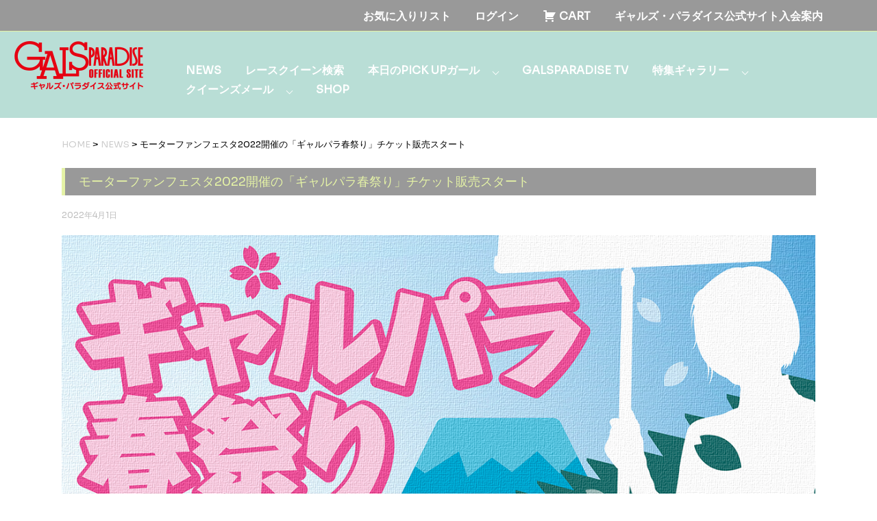

--- FILE ---
content_type: text/html; charset=UTF-8
request_url: https://www.galsparadise.com/news/rqnews_220401
body_size: 19684
content:
<!DOCTYPE html>
<!--[if lt IE 7]>
<html class="ie6" lang="ja"> <![endif]-->
<!--[if IE 7]>
<html class="i7" lang="ja"> <![endif]-->
<!--[if IE 8]>
<html class="ie" lang="ja"> <![endif]-->
<!--[if gt IE 8]><!-->
<html lang="ja">
	<!--<![endif]-->
	<head prefix="og: http://ogp.me/ns# fb: http://ogp.me/ns/fb# article: http://ogp.me/ns/article#">
		<meta charset="UTF-8" >
		<meta name="viewport" content="width=device-width,initial-scale=1.0,user-scalable=yes">
		<meta name="format-detection" content="telephone=no" >
 <!--META-->          
  <meta charset="utf-8">
  <title>【公式】レースクイーンポータルサイト|GALSPARADISE</title>        
  <meta name="description" content="魅力的なコンテンツ満載のレースクイーンポータルサイト「GALSPARADISE」にようこそ。当サイトでは、あなたの押しのレースクイーンをお探しできるともに、最新情報をお届けしています。会員だけの特別なサービスもご用意しています。" />      
  <meta name="keywords" content="レースクイーン,ポータルサイト,GALSPARADISE"/>
        
 <!--OGP-->    
  <meta property="og:url" content="" />
  <meta property="og:type" content="" />
  <meta property="og:title" content="GALSPARADISE" />
  <meta property="og:description" content="魅力的なコンテンツ満載のレースクイーンポータルサイト「GALSPARADISE」にようこそ。当サイトでは、あなたの押しのレースクイーンをお探しできるともに、最新情報をお届けしています。会員だけの特別なサービスもご用意しています。" />
  <meta property="og:site_name" content="GALSPARADISE" />
  <meta property="og:image" content="https://www.galsparadise.com/wp-content/themes/GALSPARADISE/images/ogp.jpg" />         
        
 <!--sp用  icon-->    
<link rel="apple-touch-icon" href="https://www.galsparadise.com/wp-content/themes/GALSPARADISE/images/apple-touch-icon.png" sizes="180x180">    
<link rel="icon" type="image/png" href="https://www.galsparadise.com/wp-content/themes/GALSPARADISE/images/android-touch-icon.png" sizes="192x192">          
        
        
		
		
		<link rel="alternate" type="application/rss+xml" title="GALSPARADISE RSS Feed" href="https://www.galsparadise.com/feed" />
		<link rel="pingback" href="https://www.galsparadise.com/xmlrpc.php" >
		<!--[if lt IE 9]>
		<script src="https://www.galsparadise.com/wp-content/themes/GALSPARADISE/js/html5shiv.js"></script>
		<![endif]-->
				<title>GALSPARADISE</title>
<meta name='robots' content='max-image-preview:large' />
	<style>img:is([sizes="auto" i], [sizes^="auto," i]) { contain-intrinsic-size: 3000px 1500px }</style>
	<link rel='dns-prefetch' href='//ajax.googleapis.com' />
<link rel='dns-prefetch' href='//cdn.jsdelivr.net' />
		<!-- This site uses the Google Analytics by MonsterInsights plugin v9.6.1 - Using Analytics tracking - https://www.monsterinsights.com/ -->
							<script src="//www.googletagmanager.com/gtag/js?id=G-QDPH5QWTWJ"  data-cfasync="false" data-wpfc-render="false" type="text/javascript" async></script>
			<script data-cfasync="false" data-wpfc-render="false" type="text/javascript">
				var mi_version = '9.6.1';
				var mi_track_user = true;
				var mi_no_track_reason = '';
								var MonsterInsightsDefaultLocations = {"page_location":"https:\/\/www.galsparadise.com\/news\/rqnews_220401\/"};
								if ( typeof MonsterInsightsPrivacyGuardFilter === 'function' ) {
					var MonsterInsightsLocations = (typeof MonsterInsightsExcludeQuery === 'object') ? MonsterInsightsPrivacyGuardFilter( MonsterInsightsExcludeQuery ) : MonsterInsightsPrivacyGuardFilter( MonsterInsightsDefaultLocations );
				} else {
					var MonsterInsightsLocations = (typeof MonsterInsightsExcludeQuery === 'object') ? MonsterInsightsExcludeQuery : MonsterInsightsDefaultLocations;
				}

								var disableStrs = [
										'ga-disable-G-QDPH5QWTWJ',
									];

				/* Function to detect opted out users */
				function __gtagTrackerIsOptedOut() {
					for (var index = 0; index < disableStrs.length; index++) {
						if (document.cookie.indexOf(disableStrs[index] + '=true') > -1) {
							return true;
						}
					}

					return false;
				}

				/* Disable tracking if the opt-out cookie exists. */
				if (__gtagTrackerIsOptedOut()) {
					for (var index = 0; index < disableStrs.length; index++) {
						window[disableStrs[index]] = true;
					}
				}

				/* Opt-out function */
				function __gtagTrackerOptout() {
					for (var index = 0; index < disableStrs.length; index++) {
						document.cookie = disableStrs[index] + '=true; expires=Thu, 31 Dec 2099 23:59:59 UTC; path=/';
						window[disableStrs[index]] = true;
					}
				}

				if ('undefined' === typeof gaOptout) {
					function gaOptout() {
						__gtagTrackerOptout();
					}
				}
								window.dataLayer = window.dataLayer || [];

				window.MonsterInsightsDualTracker = {
					helpers: {},
					trackers: {},
				};
				if (mi_track_user) {
					function __gtagDataLayer() {
						dataLayer.push(arguments);
					}

					function __gtagTracker(type, name, parameters) {
						if (!parameters) {
							parameters = {};
						}

						if (parameters.send_to) {
							__gtagDataLayer.apply(null, arguments);
							return;
						}

						if (type === 'event') {
														parameters.send_to = monsterinsights_frontend.v4_id;
							var hookName = name;
							if (typeof parameters['event_category'] !== 'undefined') {
								hookName = parameters['event_category'] + ':' + name;
							}

							if (typeof MonsterInsightsDualTracker.trackers[hookName] !== 'undefined') {
								MonsterInsightsDualTracker.trackers[hookName](parameters);
							} else {
								__gtagDataLayer('event', name, parameters);
							}
							
						} else {
							__gtagDataLayer.apply(null, arguments);
						}
					}

					__gtagTracker('js', new Date());
					__gtagTracker('set', {
						'developer_id.dZGIzZG': true,
											});
					if ( MonsterInsightsLocations.page_location ) {
						__gtagTracker('set', MonsterInsightsLocations);
					}
										__gtagTracker('config', 'G-QDPH5QWTWJ', {"forceSSL":"true","link_attribution":"true"} );
															window.gtag = __gtagTracker;										(function () {
						/* https://developers.google.com/analytics/devguides/collection/analyticsjs/ */
						/* ga and __gaTracker compatibility shim. */
						var noopfn = function () {
							return null;
						};
						var newtracker = function () {
							return new Tracker();
						};
						var Tracker = function () {
							return null;
						};
						var p = Tracker.prototype;
						p.get = noopfn;
						p.set = noopfn;
						p.send = function () {
							var args = Array.prototype.slice.call(arguments);
							args.unshift('send');
							__gaTracker.apply(null, args);
						};
						var __gaTracker = function () {
							var len = arguments.length;
							if (len === 0) {
								return;
							}
							var f = arguments[len - 1];
							if (typeof f !== 'object' || f === null || typeof f.hitCallback !== 'function') {
								if ('send' === arguments[0]) {
									var hitConverted, hitObject = false, action;
									if ('event' === arguments[1]) {
										if ('undefined' !== typeof arguments[3]) {
											hitObject = {
												'eventAction': arguments[3],
												'eventCategory': arguments[2],
												'eventLabel': arguments[4],
												'value': arguments[5] ? arguments[5] : 1,
											}
										}
									}
									if ('pageview' === arguments[1]) {
										if ('undefined' !== typeof arguments[2]) {
											hitObject = {
												'eventAction': 'page_view',
												'page_path': arguments[2],
											}
										}
									}
									if (typeof arguments[2] === 'object') {
										hitObject = arguments[2];
									}
									if (typeof arguments[5] === 'object') {
										Object.assign(hitObject, arguments[5]);
									}
									if ('undefined' !== typeof arguments[1].hitType) {
										hitObject = arguments[1];
										if ('pageview' === hitObject.hitType) {
											hitObject.eventAction = 'page_view';
										}
									}
									if (hitObject) {
										action = 'timing' === arguments[1].hitType ? 'timing_complete' : hitObject.eventAction;
										hitConverted = mapArgs(hitObject);
										__gtagTracker('event', action, hitConverted);
									}
								}
								return;
							}

							function mapArgs(args) {
								var arg, hit = {};
								var gaMap = {
									'eventCategory': 'event_category',
									'eventAction': 'event_action',
									'eventLabel': 'event_label',
									'eventValue': 'event_value',
									'nonInteraction': 'non_interaction',
									'timingCategory': 'event_category',
									'timingVar': 'name',
									'timingValue': 'value',
									'timingLabel': 'event_label',
									'page': 'page_path',
									'location': 'page_location',
									'title': 'page_title',
									'referrer' : 'page_referrer',
								};
								for (arg in args) {
																		if (!(!args.hasOwnProperty(arg) || !gaMap.hasOwnProperty(arg))) {
										hit[gaMap[arg]] = args[arg];
									} else {
										hit[arg] = args[arg];
									}
								}
								return hit;
							}

							try {
								f.hitCallback();
							} catch (ex) {
							}
						};
						__gaTracker.create = newtracker;
						__gaTracker.getByName = newtracker;
						__gaTracker.getAll = function () {
							return [];
						};
						__gaTracker.remove = noopfn;
						__gaTracker.loaded = true;
						window['__gaTracker'] = __gaTracker;
					})();
									} else {
										console.log("");
					(function () {
						function __gtagTracker() {
							return null;
						}

						window['__gtagTracker'] = __gtagTracker;
						window['gtag'] = __gtagTracker;
					})();
									}
			</script>
				<!-- / Google Analytics by MonsterInsights -->
		<script type="text/javascript">
/* <![CDATA[ */
window._wpemojiSettings = {"baseUrl":"https:\/\/s.w.org\/images\/core\/emoji\/16.0.1\/72x72\/","ext":".png","svgUrl":"https:\/\/s.w.org\/images\/core\/emoji\/16.0.1\/svg\/","svgExt":".svg","source":{"concatemoji":"https:\/\/www.galsparadise.com\/wp-includes\/js\/wp-emoji-release.min.js?ver=6.8.3"}};
/*! This file is auto-generated */
!function(s,n){var o,i,e;function c(e){try{var t={supportTests:e,timestamp:(new Date).valueOf()};sessionStorage.setItem(o,JSON.stringify(t))}catch(e){}}function p(e,t,n){e.clearRect(0,0,e.canvas.width,e.canvas.height),e.fillText(t,0,0);var t=new Uint32Array(e.getImageData(0,0,e.canvas.width,e.canvas.height).data),a=(e.clearRect(0,0,e.canvas.width,e.canvas.height),e.fillText(n,0,0),new Uint32Array(e.getImageData(0,0,e.canvas.width,e.canvas.height).data));return t.every(function(e,t){return e===a[t]})}function u(e,t){e.clearRect(0,0,e.canvas.width,e.canvas.height),e.fillText(t,0,0);for(var n=e.getImageData(16,16,1,1),a=0;a<n.data.length;a++)if(0!==n.data[a])return!1;return!0}function f(e,t,n,a){switch(t){case"flag":return n(e,"\ud83c\udff3\ufe0f\u200d\u26a7\ufe0f","\ud83c\udff3\ufe0f\u200b\u26a7\ufe0f")?!1:!n(e,"\ud83c\udde8\ud83c\uddf6","\ud83c\udde8\u200b\ud83c\uddf6")&&!n(e,"\ud83c\udff4\udb40\udc67\udb40\udc62\udb40\udc65\udb40\udc6e\udb40\udc67\udb40\udc7f","\ud83c\udff4\u200b\udb40\udc67\u200b\udb40\udc62\u200b\udb40\udc65\u200b\udb40\udc6e\u200b\udb40\udc67\u200b\udb40\udc7f");case"emoji":return!a(e,"\ud83e\udedf")}return!1}function g(e,t,n,a){var r="undefined"!=typeof WorkerGlobalScope&&self instanceof WorkerGlobalScope?new OffscreenCanvas(300,150):s.createElement("canvas"),o=r.getContext("2d",{willReadFrequently:!0}),i=(o.textBaseline="top",o.font="600 32px Arial",{});return e.forEach(function(e){i[e]=t(o,e,n,a)}),i}function t(e){var t=s.createElement("script");t.src=e,t.defer=!0,s.head.appendChild(t)}"undefined"!=typeof Promise&&(o="wpEmojiSettingsSupports",i=["flag","emoji"],n.supports={everything:!0,everythingExceptFlag:!0},e=new Promise(function(e){s.addEventListener("DOMContentLoaded",e,{once:!0})}),new Promise(function(t){var n=function(){try{var e=JSON.parse(sessionStorage.getItem(o));if("object"==typeof e&&"number"==typeof e.timestamp&&(new Date).valueOf()<e.timestamp+604800&&"object"==typeof e.supportTests)return e.supportTests}catch(e){}return null}();if(!n){if("undefined"!=typeof Worker&&"undefined"!=typeof OffscreenCanvas&&"undefined"!=typeof URL&&URL.createObjectURL&&"undefined"!=typeof Blob)try{var e="postMessage("+g.toString()+"("+[JSON.stringify(i),f.toString(),p.toString(),u.toString()].join(",")+"));",a=new Blob([e],{type:"text/javascript"}),r=new Worker(URL.createObjectURL(a),{name:"wpTestEmojiSupports"});return void(r.onmessage=function(e){c(n=e.data),r.terminate(),t(n)})}catch(e){}c(n=g(i,f,p,u))}t(n)}).then(function(e){for(var t in e)n.supports[t]=e[t],n.supports.everything=n.supports.everything&&n.supports[t],"flag"!==t&&(n.supports.everythingExceptFlag=n.supports.everythingExceptFlag&&n.supports[t]);n.supports.everythingExceptFlag=n.supports.everythingExceptFlag&&!n.supports.flag,n.DOMReady=!1,n.readyCallback=function(){n.DOMReady=!0}}).then(function(){return e}).then(function(){var e;n.supports.everything||(n.readyCallback(),(e=n.source||{}).concatemoji?t(e.concatemoji):e.wpemoji&&e.twemoji&&(t(e.twemoji),t(e.wpemoji)))}))}((window,document),window._wpemojiSettings);
/* ]]> */
</script>
<link rel='stylesheet' id='wpfp-css' href='https://www.galsparadise.com/wp-content/plugins/wp-favorite-posts/wpfp.css' type='text/css' />
<style id='wp-emoji-styles-inline-css' type='text/css'>

	img.wp-smiley, img.emoji {
		display: inline !important;
		border: none !important;
		box-shadow: none !important;
		height: 1em !important;
		width: 1em !important;
		margin: 0 0.07em !important;
		vertical-align: -0.1em !important;
		background: none !important;
		padding: 0 !important;
	}
</style>
<link rel='stylesheet' id='wp-block-library-css' href='https://www.galsparadise.com/wp-includes/css/dist/block-library/style.min.css?ver=6.8.3' type='text/css' media='all' />
<style id='classic-theme-styles-inline-css' type='text/css'>
/*! This file is auto-generated */
.wp-block-button__link{color:#fff;background-color:#32373c;border-radius:9999px;box-shadow:none;text-decoration:none;padding:calc(.667em + 2px) calc(1.333em + 2px);font-size:1.125em}.wp-block-file__button{background:#32373c;color:#fff;text-decoration:none}
</style>
<style id='global-styles-inline-css' type='text/css'>
:root{--wp--preset--aspect-ratio--square: 1;--wp--preset--aspect-ratio--4-3: 4/3;--wp--preset--aspect-ratio--3-4: 3/4;--wp--preset--aspect-ratio--3-2: 3/2;--wp--preset--aspect-ratio--2-3: 2/3;--wp--preset--aspect-ratio--16-9: 16/9;--wp--preset--aspect-ratio--9-16: 9/16;--wp--preset--color--black: #000000;--wp--preset--color--cyan-bluish-gray: #abb8c3;--wp--preset--color--white: #ffffff;--wp--preset--color--pale-pink: #f78da7;--wp--preset--color--vivid-red: #cf2e2e;--wp--preset--color--luminous-vivid-orange: #ff6900;--wp--preset--color--luminous-vivid-amber: #fcb900;--wp--preset--color--light-green-cyan: #7bdcb5;--wp--preset--color--vivid-green-cyan: #00d084;--wp--preset--color--pale-cyan-blue: #8ed1fc;--wp--preset--color--vivid-cyan-blue: #0693e3;--wp--preset--color--vivid-purple: #9b51e0;--wp--preset--gradient--vivid-cyan-blue-to-vivid-purple: linear-gradient(135deg,rgba(6,147,227,1) 0%,rgb(155,81,224) 100%);--wp--preset--gradient--light-green-cyan-to-vivid-green-cyan: linear-gradient(135deg,rgb(122,220,180) 0%,rgb(0,208,130) 100%);--wp--preset--gradient--luminous-vivid-amber-to-luminous-vivid-orange: linear-gradient(135deg,rgba(252,185,0,1) 0%,rgba(255,105,0,1) 100%);--wp--preset--gradient--luminous-vivid-orange-to-vivid-red: linear-gradient(135deg,rgba(255,105,0,1) 0%,rgb(207,46,46) 100%);--wp--preset--gradient--very-light-gray-to-cyan-bluish-gray: linear-gradient(135deg,rgb(238,238,238) 0%,rgb(169,184,195) 100%);--wp--preset--gradient--cool-to-warm-spectrum: linear-gradient(135deg,rgb(74,234,220) 0%,rgb(151,120,209) 20%,rgb(207,42,186) 40%,rgb(238,44,130) 60%,rgb(251,105,98) 80%,rgb(254,248,76) 100%);--wp--preset--gradient--blush-light-purple: linear-gradient(135deg,rgb(255,206,236) 0%,rgb(152,150,240) 100%);--wp--preset--gradient--blush-bordeaux: linear-gradient(135deg,rgb(254,205,165) 0%,rgb(254,45,45) 50%,rgb(107,0,62) 100%);--wp--preset--gradient--luminous-dusk: linear-gradient(135deg,rgb(255,203,112) 0%,rgb(199,81,192) 50%,rgb(65,88,208) 100%);--wp--preset--gradient--pale-ocean: linear-gradient(135deg,rgb(255,245,203) 0%,rgb(182,227,212) 50%,rgb(51,167,181) 100%);--wp--preset--gradient--electric-grass: linear-gradient(135deg,rgb(202,248,128) 0%,rgb(113,206,126) 100%);--wp--preset--gradient--midnight: linear-gradient(135deg,rgb(2,3,129) 0%,rgb(40,116,252) 100%);--wp--preset--font-size--small: 13px;--wp--preset--font-size--medium: 20px;--wp--preset--font-size--large: 36px;--wp--preset--font-size--x-large: 42px;--wp--preset--spacing--20: 0.44rem;--wp--preset--spacing--30: 0.67rem;--wp--preset--spacing--40: 1rem;--wp--preset--spacing--50: 1.5rem;--wp--preset--spacing--60: 2.25rem;--wp--preset--spacing--70: 3.38rem;--wp--preset--spacing--80: 5.06rem;--wp--preset--shadow--natural: 6px 6px 9px rgba(0, 0, 0, 0.2);--wp--preset--shadow--deep: 12px 12px 50px rgba(0, 0, 0, 0.4);--wp--preset--shadow--sharp: 6px 6px 0px rgba(0, 0, 0, 0.2);--wp--preset--shadow--outlined: 6px 6px 0px -3px rgba(255, 255, 255, 1), 6px 6px rgba(0, 0, 0, 1);--wp--preset--shadow--crisp: 6px 6px 0px rgba(0, 0, 0, 1);}:where(.is-layout-flex){gap: 0.5em;}:where(.is-layout-grid){gap: 0.5em;}body .is-layout-flex{display: flex;}.is-layout-flex{flex-wrap: wrap;align-items: center;}.is-layout-flex > :is(*, div){margin: 0;}body .is-layout-grid{display: grid;}.is-layout-grid > :is(*, div){margin: 0;}:where(.wp-block-columns.is-layout-flex){gap: 2em;}:where(.wp-block-columns.is-layout-grid){gap: 2em;}:where(.wp-block-post-template.is-layout-flex){gap: 1.25em;}:where(.wp-block-post-template.is-layout-grid){gap: 1.25em;}.has-black-color{color: var(--wp--preset--color--black) !important;}.has-cyan-bluish-gray-color{color: var(--wp--preset--color--cyan-bluish-gray) !important;}.has-white-color{color: var(--wp--preset--color--white) !important;}.has-pale-pink-color{color: var(--wp--preset--color--pale-pink) !important;}.has-vivid-red-color{color: var(--wp--preset--color--vivid-red) !important;}.has-luminous-vivid-orange-color{color: var(--wp--preset--color--luminous-vivid-orange) !important;}.has-luminous-vivid-amber-color{color: var(--wp--preset--color--luminous-vivid-amber) !important;}.has-light-green-cyan-color{color: var(--wp--preset--color--light-green-cyan) !important;}.has-vivid-green-cyan-color{color: var(--wp--preset--color--vivid-green-cyan) !important;}.has-pale-cyan-blue-color{color: var(--wp--preset--color--pale-cyan-blue) !important;}.has-vivid-cyan-blue-color{color: var(--wp--preset--color--vivid-cyan-blue) !important;}.has-vivid-purple-color{color: var(--wp--preset--color--vivid-purple) !important;}.has-black-background-color{background-color: var(--wp--preset--color--black) !important;}.has-cyan-bluish-gray-background-color{background-color: var(--wp--preset--color--cyan-bluish-gray) !important;}.has-white-background-color{background-color: var(--wp--preset--color--white) !important;}.has-pale-pink-background-color{background-color: var(--wp--preset--color--pale-pink) !important;}.has-vivid-red-background-color{background-color: var(--wp--preset--color--vivid-red) !important;}.has-luminous-vivid-orange-background-color{background-color: var(--wp--preset--color--luminous-vivid-orange) !important;}.has-luminous-vivid-amber-background-color{background-color: var(--wp--preset--color--luminous-vivid-amber) !important;}.has-light-green-cyan-background-color{background-color: var(--wp--preset--color--light-green-cyan) !important;}.has-vivid-green-cyan-background-color{background-color: var(--wp--preset--color--vivid-green-cyan) !important;}.has-pale-cyan-blue-background-color{background-color: var(--wp--preset--color--pale-cyan-blue) !important;}.has-vivid-cyan-blue-background-color{background-color: var(--wp--preset--color--vivid-cyan-blue) !important;}.has-vivid-purple-background-color{background-color: var(--wp--preset--color--vivid-purple) !important;}.has-black-border-color{border-color: var(--wp--preset--color--black) !important;}.has-cyan-bluish-gray-border-color{border-color: var(--wp--preset--color--cyan-bluish-gray) !important;}.has-white-border-color{border-color: var(--wp--preset--color--white) !important;}.has-pale-pink-border-color{border-color: var(--wp--preset--color--pale-pink) !important;}.has-vivid-red-border-color{border-color: var(--wp--preset--color--vivid-red) !important;}.has-luminous-vivid-orange-border-color{border-color: var(--wp--preset--color--luminous-vivid-orange) !important;}.has-luminous-vivid-amber-border-color{border-color: var(--wp--preset--color--luminous-vivid-amber) !important;}.has-light-green-cyan-border-color{border-color: var(--wp--preset--color--light-green-cyan) !important;}.has-vivid-green-cyan-border-color{border-color: var(--wp--preset--color--vivid-green-cyan) !important;}.has-pale-cyan-blue-border-color{border-color: var(--wp--preset--color--pale-cyan-blue) !important;}.has-vivid-cyan-blue-border-color{border-color: var(--wp--preset--color--vivid-cyan-blue) !important;}.has-vivid-purple-border-color{border-color: var(--wp--preset--color--vivid-purple) !important;}.has-vivid-cyan-blue-to-vivid-purple-gradient-background{background: var(--wp--preset--gradient--vivid-cyan-blue-to-vivid-purple) !important;}.has-light-green-cyan-to-vivid-green-cyan-gradient-background{background: var(--wp--preset--gradient--light-green-cyan-to-vivid-green-cyan) !important;}.has-luminous-vivid-amber-to-luminous-vivid-orange-gradient-background{background: var(--wp--preset--gradient--luminous-vivid-amber-to-luminous-vivid-orange) !important;}.has-luminous-vivid-orange-to-vivid-red-gradient-background{background: var(--wp--preset--gradient--luminous-vivid-orange-to-vivid-red) !important;}.has-very-light-gray-to-cyan-bluish-gray-gradient-background{background: var(--wp--preset--gradient--very-light-gray-to-cyan-bluish-gray) !important;}.has-cool-to-warm-spectrum-gradient-background{background: var(--wp--preset--gradient--cool-to-warm-spectrum) !important;}.has-blush-light-purple-gradient-background{background: var(--wp--preset--gradient--blush-light-purple) !important;}.has-blush-bordeaux-gradient-background{background: var(--wp--preset--gradient--blush-bordeaux) !important;}.has-luminous-dusk-gradient-background{background: var(--wp--preset--gradient--luminous-dusk) !important;}.has-pale-ocean-gradient-background{background: var(--wp--preset--gradient--pale-ocean) !important;}.has-electric-grass-gradient-background{background: var(--wp--preset--gradient--electric-grass) !important;}.has-midnight-gradient-background{background: var(--wp--preset--gradient--midnight) !important;}.has-small-font-size{font-size: var(--wp--preset--font-size--small) !important;}.has-medium-font-size{font-size: var(--wp--preset--font-size--medium) !important;}.has-large-font-size{font-size: var(--wp--preset--font-size--large) !important;}.has-x-large-font-size{font-size: var(--wp--preset--font-size--x-large) !important;}
:where(.wp-block-post-template.is-layout-flex){gap: 1.25em;}:where(.wp-block-post-template.is-layout-grid){gap: 1.25em;}
:where(.wp-block-columns.is-layout-flex){gap: 2em;}:where(.wp-block-columns.is-layout-grid){gap: 2em;}
:root :where(.wp-block-pullquote){font-size: 1.5em;line-height: 1.6;}
</style>
<link rel='stylesheet' id='contact-form-7-css' href='https://www.galsparadise.com/wp-content/plugins/contact-form-7/includes/css/styles.css?ver=6.1' type='text/css' media='all' />
<link rel='stylesheet' id='foobox-free-min-css' href='https://www.galsparadise.com/wp-content/plugins/foobox-image-lightbox/free/css/foobox.free.min.css?ver=2.7.35' type='text/css' media='all' />
<style id='responsive-menu-inline-css' type='text/css'>
/** This file is major component of this plugin so please don't try to edit here. */
#rmp_menu_trigger-8506298 {
  width: 40px;
  height: 40px;
  position: fixed;
  top: 10px;
  border-radius: 5px;
  display: none;
  text-decoration: none;
  right: 5%;
  background: #b9ded6;
  transition: transform 0.5s, background-color 0.5s;
}
#rmp_menu_trigger-8506298:hover, #rmp_menu_trigger-8506298:focus {
  background: #b9ded6;
  text-decoration: unset;
}
#rmp_menu_trigger-8506298.is-active {
  background: #b9ded6;
}
#rmp_menu_trigger-8506298 .rmp-trigger-box {
  width: 25px;
  color: #ffffff;
}
#rmp_menu_trigger-8506298 .rmp-trigger-icon-active, #rmp_menu_trigger-8506298 .rmp-trigger-text-open {
  display: none;
}
#rmp_menu_trigger-8506298.is-active .rmp-trigger-icon-active, #rmp_menu_trigger-8506298.is-active .rmp-trigger-text-open {
  display: inline;
}
#rmp_menu_trigger-8506298.is-active .rmp-trigger-icon-inactive, #rmp_menu_trigger-8506298.is-active .rmp-trigger-text {
  display: none;
}
#rmp_menu_trigger-8506298 .rmp-trigger-label {
  color: #ffffff;
  pointer-events: none;
  line-height: 13px;
  font-family: inherit;
  font-size: 14px;
  display: inline;
  text-transform: inherit;
}
#rmp_menu_trigger-8506298 .rmp-trigger-label.rmp-trigger-label-top {
  display: block;
  margin-bottom: 12px;
}
#rmp_menu_trigger-8506298 .rmp-trigger-label.rmp-trigger-label-bottom {
  display: block;
  margin-top: 12px;
}
#rmp_menu_trigger-8506298 .responsive-menu-pro-inner {
  display: block;
}
#rmp_menu_trigger-8506298 .rmp-trigger-icon-inactive .rmp-font-icon {
  color: #ffffff;
}
#rmp_menu_trigger-8506298 .responsive-menu-pro-inner, #rmp_menu_trigger-8506298 .responsive-menu-pro-inner::before, #rmp_menu_trigger-8506298 .responsive-menu-pro-inner::after {
  width: 25px;
  height: 3px;
  background-color: #ffffff;
  border-radius: 4px;
  position: absolute;
}
#rmp_menu_trigger-8506298 .rmp-trigger-icon-active .rmp-font-icon {
  color: #ffffff;
}
#rmp_menu_trigger-8506298.is-active .responsive-menu-pro-inner, #rmp_menu_trigger-8506298.is-active .responsive-menu-pro-inner::before, #rmp_menu_trigger-8506298.is-active .responsive-menu-pro-inner::after {
  background-color: #ffffff;
}
#rmp_menu_trigger-8506298:hover .rmp-trigger-icon-inactive .rmp-font-icon {
  color: #ffffff;
}
#rmp_menu_trigger-8506298:not(.is-active):hover .responsive-menu-pro-inner, #rmp_menu_trigger-8506298:not(.is-active):hover .responsive-menu-pro-inner::before, #rmp_menu_trigger-8506298:not(.is-active):hover .responsive-menu-pro-inner::after {
  background-color: #ffffff;
}
#rmp_menu_trigger-8506298 .responsive-menu-pro-inner::before {
  top: 10px;
}
#rmp_menu_trigger-8506298 .responsive-menu-pro-inner::after {
  bottom: 10px;
}
#rmp_menu_trigger-8506298.is-active .responsive-menu-pro-inner::after {
  bottom: 0;
}
/* Hamburger menu styling */
@media screen and (max-width: 769px) {
  /** Menu Title Style */
  /** Menu Additional Content Style */
  #rmp_menu_trigger-8506298 {
    display: block;
  }
  #rmp-container-8506298 {
    position: fixed;
    top: 0;
    margin: 0;
    transition: transform 0.5s;
    overflow: auto;
    display: block;
    width: 75%;
    background-color: #b9ded6;
    background-image: url("");
    height: 100%;
    left: 0;
    padding-top: 0px;
    padding-left: 0px;
    padding-bottom: 0px;
    padding-right: 0px;
  }
  #rmp-menu-wrap-8506298 {
    padding-top: 0px;
    padding-left: 0px;
    padding-bottom: 0px;
    padding-right: 0px;
    background-color: #b9ded6;
  }
  #rmp-menu-wrap-8506298 .rmp-menu, #rmp-menu-wrap-8506298 .rmp-submenu {
    width: 100%;
    box-sizing: border-box;
    margin: 0;
    padding: 0;
  }
  #rmp-menu-wrap-8506298 .rmp-submenu-depth-1 .rmp-menu-item-link {
    padding-left: 10%;
  }
  #rmp-menu-wrap-8506298 .rmp-submenu-depth-2 .rmp-menu-item-link {
    padding-left: 15%;
  }
  #rmp-menu-wrap-8506298 .rmp-submenu-depth-3 .rmp-menu-item-link {
    padding-left: 20%;
  }
  #rmp-menu-wrap-8506298 .rmp-submenu-depth-4 .rmp-menu-item-link {
    padding-left: 25%;
  }
  #rmp-menu-wrap-8506298 .rmp-submenu.rmp-submenu-open {
    display: block;
  }
  #rmp-menu-wrap-8506298 .rmp-menu-item {
    width: 100%;
    list-style: none;
    margin: 0;
  }
  #rmp-menu-wrap-8506298 .rmp-menu-item-link {
    height: 40px;
    line-height: 40px;
    font-size: 13px;
    border-bottom: 1px solid #b9ded6;
    font-family: inherit;
    color: #ffffff;
    text-align: left;
    background-color: #b9ded6;
    font-weight: normal;
    letter-spacing: 0px;
    display: block;
    box-sizing: border-box;
    width: 100%;
    text-decoration: none;
    position: relative;
    overflow: hidden;
    transition: background-color 0.5s, border-color 0.5s, 0.5s;
    padding: 0 5%;
    padding-right: 50px;
  }
  #rmp-menu-wrap-8506298 .rmp-menu-item-link:after, #rmp-menu-wrap-8506298 .rmp-menu-item-link:before {
    display: none;
  }
  #rmp-menu-wrap-8506298 .rmp-menu-item-link:hover, #rmp-menu-wrap-8506298 .rmp-menu-item-link:focus {
    color: #f5e0a1;
    border-color: #f5e0a1;
    background-color: #e5f3a6;
  }
  #rmp-menu-wrap-8506298 .rmp-menu-item-link:focus {
    outline: none;
    border-color: unset;
    box-shadow: unset;
  }
  #rmp-menu-wrap-8506298 .rmp-menu-item-link .rmp-font-icon {
    height: 40px;
    line-height: 40px;
    margin-right: 10px;
    font-size: 13px;
  }
  #rmp-menu-wrap-8506298 .rmp-menu-current-item .rmp-menu-item-link {
    color: #f5e0a1;
    border-color: #f5e0a1;
    background-color: #b9ded6;
  }
  #rmp-menu-wrap-8506298 .rmp-menu-current-item .rmp-menu-item-link:hover, #rmp-menu-wrap-8506298 .rmp-menu-current-item .rmp-menu-item-link:focus {
    color: #ffffff;
    border-color: #ffffff;
    background-color: #b9ded6;
  }
  #rmp-menu-wrap-8506298 .rmp-menu-subarrow {
    position: absolute;
    top: 0;
    bottom: 0;
    text-align: center;
    overflow: hidden;
    background-size: cover;
    overflow: hidden;
    right: 0;
    border-left-style: solid;
    border-left-color: #e5f3a6;
    border-left-width: 1px;
    height: 39px;
    width: 40px;
    color: #ffffff;
    background-color: #e5f3a6;
  }
  #rmp-menu-wrap-8506298 .rmp-menu-subarrow svg {
    fill: #ffffff;
  }
  #rmp-menu-wrap-8506298 .rmp-menu-subarrow:hover {
    color: #ffffff;
    border-color: #e5f3a6;
    background-color: #e5f3a6;
  }
  #rmp-menu-wrap-8506298 .rmp-menu-subarrow:hover svg {
    fill: #ffffff;
  }
  #rmp-menu-wrap-8506298 .rmp-menu-subarrow .rmp-font-icon {
    margin-right: unset;
  }
  #rmp-menu-wrap-8506298 .rmp-menu-subarrow * {
    vertical-align: middle;
    line-height: 39px;
  }
  #rmp-menu-wrap-8506298 .rmp-menu-subarrow-active {
    display: block;
    background-size: cover;
    color: #ffffff;
    border-color: #e5f3a6;
    background-color: #e5f3a6;
  }
  #rmp-menu-wrap-8506298 .rmp-menu-subarrow-active svg {
    fill: #ffffff;
  }
  #rmp-menu-wrap-8506298 .rmp-menu-subarrow-active:hover {
    color: #ffffff;
    border-color: #e5f3a6;
    background-color: #e5f3a6;
  }
  #rmp-menu-wrap-8506298 .rmp-menu-subarrow-active:hover svg {
    fill: #ffffff;
  }
  #rmp-menu-wrap-8506298 .rmp-submenu {
    display: none;
  }
  #rmp-menu-wrap-8506298 .rmp-submenu .rmp-menu-item-link {
    height: 40px;
    line-height: 40px;
    letter-spacing: 0px;
    font-size: 13px;
    border-bottom: 1px solid #b9ded6;
    font-family: inherit;
    font-weight: normal;
    color: #ffffff;
    text-align: left;
    background-color: #b9ded6;
  }
  #rmp-menu-wrap-8506298 .rmp-submenu .rmp-menu-item-link:hover, #rmp-menu-wrap-8506298 .rmp-submenu .rmp-menu-item-link:focus {
    color: #ffffff;
    border-color: #b9ded6;
    background-color: #b9ded6;
  }
  #rmp-menu-wrap-8506298 .rmp-submenu .rmp-menu-current-item .rmp-menu-item-link {
    color: #ffffff;
    border-color: #abc0db;
    background-color: #b9ded6;
  }
  #rmp-menu-wrap-8506298 .rmp-submenu .rmp-menu-current-item .rmp-menu-item-link:hover, #rmp-menu-wrap-8506298 .rmp-submenu .rmp-menu-current-item .rmp-menu-item-link:focus {
    color: #ffffff;
    border-color: #abc0db;
    background-color: #b9ded6;
  }
  #rmp-menu-wrap-8506298 .rmp-submenu .rmp-menu-subarrow {
    right: 0;
    border-right: unset;
    border-left-style: solid;
    border-left-color: #b9ded6;
    border-left-width: 1px;
    height: 39px;
    line-height: 39px;
    width: 40px;
    color: #ffffff;
    background-color: #b9ded6;
  }
  #rmp-menu-wrap-8506298 .rmp-submenu .rmp-menu-subarrow:hover {
    color: #ffffff;
    border-color: #b9ded6;
    background-color: #b9ded6;
  }
  #rmp-menu-wrap-8506298 .rmp-submenu .rmp-menu-subarrow-active {
    color: #ffffff;
    border-color: #b9ded6;
    background-color: #b9ded6;
  }
  #rmp-menu-wrap-8506298 .rmp-submenu .rmp-menu-subarrow-active:hover {
    color: #ffffff;
    border-color: #b9ded6;
    background-color: #b9ded6;
  }
  #rmp-menu-wrap-8506298 .rmp-menu-item-description {
    margin: 0;
    padding: 5px 5%;
    opacity: 0.8;
    color: #ffffff;
  }
  #rmp-search-box-8506298 {
    display: block;
    padding-top: 0px;
    padding-left: 5%;
    padding-bottom: 0px;
    padding-right: 5%;
  }
  #rmp-search-box-8506298 .rmp-search-form {
    margin: 0;
  }
  #rmp-search-box-8506298 .rmp-search-box {
    background: #ffffff;
    border: 1px solid #dadada;
    color: #333333;
    width: 100%;
    padding: 0 5%;
    border-radius: 30px;
    height: 45px;
    -webkit-appearance: none;
  }
  #rmp-search-box-8506298 .rmp-search-box::placeholder {
    color: #c7c7cd;
  }
  #rmp-search-box-8506298 .rmp-search-box:focus {
    background-color: #ffffff;
    outline: 2px solid #dadada;
    color: #333333;
  }
  #rmp-menu-title-8506298 {
    background-color: #b9ded6;
    color: #ffffff;
    text-align: left;
    font-size: 13px;
    padding-top: 10%;
    padding-left: 5%;
    padding-bottom: 0%;
    padding-right: 5%;
    font-weight: 400;
    transition: background-color 0.5s, border-color 0.5s, color 0.5s;
  }
  #rmp-menu-title-8506298:hover {
    background-color: #b9ded6;
    color: #f5e0a1;
  }
  #rmp-menu-title-8506298 > .rmp-menu-title-link {
    color: #ffffff;
    width: 100%;
    background-color: unset;
    text-decoration: none;
  }
  #rmp-menu-title-8506298 > .rmp-menu-title-link:hover {
    color: #f5e0a1;
  }
  #rmp-menu-title-8506298 .rmp-font-icon {
    font-size: 13px;
  }
  #rmp-menu-additional-content-8506298 {
    padding-top: 0px;
    padding-left: 5%;
    padding-bottom: 0px;
    padding-right: 5%;
    color: #ffffff;
    text-align: center;
    font-size: 16px;
  }
}
/**
This file contents common styling of menus.
*/
.rmp-container {
  display: none;
  visibility: visible;
  padding: 0px 0px 0px 0px;
  z-index: 99998;
  transition: all 0.3s;
  /** Scrolling bar in menu setting box **/
}
.rmp-container.rmp-fade-top, .rmp-container.rmp-fade-left, .rmp-container.rmp-fade-right, .rmp-container.rmp-fade-bottom {
  display: none;
}
.rmp-container.rmp-slide-left, .rmp-container.rmp-push-left {
  transform: translateX(-100%);
  -ms-transform: translateX(-100%);
  -webkit-transform: translateX(-100%);
  -moz-transform: translateX(-100%);
}
.rmp-container.rmp-slide-left.rmp-menu-open, .rmp-container.rmp-push-left.rmp-menu-open {
  transform: translateX(0);
  -ms-transform: translateX(0);
  -webkit-transform: translateX(0);
  -moz-transform: translateX(0);
}
.rmp-container.rmp-slide-right, .rmp-container.rmp-push-right {
  transform: translateX(100%);
  -ms-transform: translateX(100%);
  -webkit-transform: translateX(100%);
  -moz-transform: translateX(100%);
}
.rmp-container.rmp-slide-right.rmp-menu-open, .rmp-container.rmp-push-right.rmp-menu-open {
  transform: translateX(0);
  -ms-transform: translateX(0);
  -webkit-transform: translateX(0);
  -moz-transform: translateX(0);
}
.rmp-container.rmp-slide-top, .rmp-container.rmp-push-top {
  transform: translateY(-100%);
  -ms-transform: translateY(-100%);
  -webkit-transform: translateY(-100%);
  -moz-transform: translateY(-100%);
}
.rmp-container.rmp-slide-top.rmp-menu-open, .rmp-container.rmp-push-top.rmp-menu-open {
  transform: translateY(0);
  -ms-transform: translateY(0);
  -webkit-transform: translateY(0);
  -moz-transform: translateY(0);
}
.rmp-container.rmp-slide-bottom, .rmp-container.rmp-push-bottom {
  transform: translateY(100%);
  -ms-transform: translateY(100%);
  -webkit-transform: translateY(100%);
  -moz-transform: translateY(100%);
}
.rmp-container.rmp-slide-bottom.rmp-menu-open, .rmp-container.rmp-push-bottom.rmp-menu-open {
  transform: translateX(0);
  -ms-transform: translateX(0);
  -webkit-transform: translateX(0);
  -moz-transform: translateX(0);
}
.rmp-container::-webkit-scrollbar {
  width: 0px;
}
.rmp-container ::-webkit-scrollbar-track {
  box-shadow: inset 0 0 5px transparent;
}
.rmp-container ::-webkit-scrollbar-thumb {
  background: transparent;
}
.rmp-container ::-webkit-scrollbar-thumb:hover {
  background: transparent;
}
.rmp-container .rmp-menu-wrap .rmp-menu {
  transition: none;
  border-radius: 0;
  box-shadow: none;
  background: none;
  border: 0;
  bottom: auto;
  box-sizing: border-box;
  clip: auto;
  color: #666;
  display: block;
  float: none;
  font-family: inherit;
  font-size: 14px;
  height: auto;
  left: auto;
  line-height: 1.7;
  list-style-type: none;
  margin: 0;
  min-height: auto;
  max-height: none;
  opacity: 1;
  outline: none;
  overflow: visible;
  padding: 0;
  position: relative;
  pointer-events: auto;
  right: auto;
  text-align: left;
  text-decoration: none;
  text-indent: 0;
  text-transform: none;
  transform: none;
  top: auto;
  visibility: inherit;
  width: auto;
  word-wrap: break-word;
  white-space: normal;
}
.rmp-container .rmp-menu-additional-content {
  display: block;
  word-break: break-word;
}
.rmp-container .rmp-menu-title {
  display: flex;
  flex-direction: column;
}
.rmp-container .rmp-menu-title .rmp-menu-title-image {
  max-width: 100%;
  margin-bottom: 15px;
  display: block;
  margin: auto;
  margin-bottom: 15px;
}
button.rmp_menu_trigger {
  z-index: 999999;
  overflow: hidden;
  outline: none;
  border: 0;
  display: none;
  margin: 0;
  transition: transform 0.5s, background-color 0.5s;
  padding: 0;
}
button.rmp_menu_trigger .responsive-menu-pro-inner::before, button.rmp_menu_trigger .responsive-menu-pro-inner::after {
  content: "";
  display: block;
}
button.rmp_menu_trigger .responsive-menu-pro-inner::before {
  top: 10px;
}
button.rmp_menu_trigger .responsive-menu-pro-inner::after {
  bottom: 10px;
}
button.rmp_menu_trigger .rmp-trigger-box {
  width: 40px;
  display: inline-block;
  position: relative;
  pointer-events: none;
  vertical-align: super;
}
.admin-bar .rmp-container, .admin-bar .rmp_menu_trigger {
  margin-top: 32px !important;
}
@media screen and (max-width: 782px) {
  .admin-bar .rmp-container, .admin-bar .rmp_menu_trigger {
    margin-top: 46px !important;
  }
}
/*  Menu Trigger Boring Animation */
.rmp-menu-trigger-boring .responsive-menu-pro-inner {
  transition-property: none;
}
.rmp-menu-trigger-boring .responsive-menu-pro-inner::after, .rmp-menu-trigger-boring .responsive-menu-pro-inner::before {
  transition-property: none;
}
.rmp-menu-trigger-boring.is-active .responsive-menu-pro-inner {
  transform: rotate(45deg);
}
.rmp-menu-trigger-boring.is-active .responsive-menu-pro-inner:before {
  top: 0;
  opacity: 0;
}
.rmp-menu-trigger-boring.is-active .responsive-menu-pro-inner:after {
  bottom: 0;
  transform: rotate(-90deg);
}

</style>
<link rel='stylesheet' id='dashicons-css' href='https://www.galsparadise.com/wp-includes/css/dashicons.min.css?ver=6.8.3' type='text/css' media='all' />
<link rel='stylesheet' id='normalize-css' href='https://www.galsparadise.com/wp-content/themes/GALSPARADISE/css/normalize.css?ver=1.5.9' type='text/css' media='all' />
<link rel='stylesheet' id='font-awesome-css' href='https://www.galsparadise.com/wp-content/themes/GALSPARADISE/css/fontawesome/css/font-awesome.min.css?ver=4.5.0' type='text/css' media='all' />
<link rel='stylesheet' id='style-css' href='https://www.galsparadise.com/wp-content/themes/GALSPARADISE/style.css?ver=4.4' type='text/css' media='all' />
<link rel='stylesheet' id='wp-pagenavi-css' href='https://www.galsparadise.com/wp-content/plugins/wp-pagenavi/pagenavi-css.css?ver=2.70' type='text/css' media='all' />
<script type="text/javascript" src="https://www.galsparadise.com/wp-content/plugins/google-analytics-for-wordpress/assets/js/frontend-gtag.min.js?ver=9.6.1" id="monsterinsights-frontend-script-js" async="async" data-wp-strategy="async"></script>
<script data-cfasync="false" data-wpfc-render="false" type="text/javascript" id='monsterinsights-frontend-script-js-extra'>/* <![CDATA[ */
var monsterinsights_frontend = {"js_events_tracking":"true","download_extensions":"doc,pdf,ppt,zip,xls,docx,pptx,xlsx","inbound_paths":"[{\"path\":\"\\\/go\\\/\",\"label\":\"affiliate\"},{\"path\":\"\\\/recommend\\\/\",\"label\":\"affiliate\"}]","home_url":"https:\/\/www.galsparadise.com","hash_tracking":"false","v4_id":"G-QDPH5QWTWJ"};/* ]]> */
</script>
<script type="text/javascript" src="//ajax.googleapis.com/ajax/libs/jquery/1.11.3/jquery.min.js?ver=1.11.3" id="jquery-js"></script>
<script type="text/javascript" id="rmp_menu_scripts-js-extra">
/* <![CDATA[ */
var rmp_menu = {"ajaxURL":"https:\/\/www.galsparadise.com\/wp-admin\/admin-ajax.php","wp_nonce":"599485de0f","menu":[{"menu_theme":null,"theme_type":"default","theme_location_menu":"","submenu_submenu_arrow_width":"40","submenu_submenu_arrow_width_unit":"px","submenu_submenu_arrow_height":"39","submenu_submenu_arrow_height_unit":"px","submenu_arrow_position":"right","submenu_sub_arrow_background_colour":"#b9ded6","submenu_sub_arrow_background_hover_colour":"#b9ded6","submenu_sub_arrow_background_colour_active":"#b9ded6","submenu_sub_arrow_background_hover_colour_active":"#b9ded6","submenu_sub_arrow_border_width":"1","submenu_sub_arrow_border_width_unit":"px","submenu_sub_arrow_border_colour":"#b9ded6","submenu_sub_arrow_border_hover_colour":"#b9ded6","submenu_sub_arrow_border_colour_active":"#b9ded6","submenu_sub_arrow_border_hover_colour_active":"#b9ded6","submenu_sub_arrow_shape_colour":"#ffffff","submenu_sub_arrow_shape_hover_colour":"#ffffff","submenu_sub_arrow_shape_colour_active":"#ffffff","submenu_sub_arrow_shape_hover_colour_active":"#ffffff","use_header_bar":"off","header_bar_items_order":"{\"logo\":\"on\",\"title\":\"on\",\"search\":\"on\",\"html content\":\"on\"}","header_bar_title":"","header_bar_html_content":"","header_bar_logo":"","header_bar_logo_link":"","header_bar_logo_width":"","header_bar_logo_width_unit":"%","header_bar_logo_height":"","header_bar_logo_height_unit":"px","header_bar_height":"80","header_bar_height_unit":"px","header_bar_padding":{"top":"0px","right":"5%","bottom":"0px","left":"5%"},"header_bar_font":"","header_bar_font_size":"14","header_bar_font_size_unit":"px","header_bar_text_color":"#ffffff","header_bar_background_color":"#ffffff","header_bar_breakpoint":"800","header_bar_position_type":"fixed","header_bar_adjust_page":null,"header_bar_scroll_enable":"off","header_bar_scroll_background_color":"#36bdf6","mobile_breakpoint":"600","tablet_breakpoint":"769","transition_speed":"0.5","sub_menu_speed":"0.2","show_menu_on_page_load":"","menu_disable_scrolling":"off","menu_overlay":"off","menu_overlay_colour":"rgba(0, 0, 0, 0.7)","desktop_menu_width":"","desktop_menu_width_unit":"%","desktop_menu_positioning":"fixed","desktop_menu_side":"","desktop_menu_to_hide":"","use_current_theme_location":"off","mega_menu":{"225":"off","227":"off","229":"off","228":"off","226":"off"},"desktop_submenu_open_animation":"fade","desktop_submenu_open_animation_speed":"100ms","desktop_submenu_open_on_click":"","desktop_menu_hide_and_show":"","menu_name":"Default Menu","menu_to_use":"spmenu","different_menu_for_mobile":"off","menu_to_use_in_mobile":"main-menu","use_mobile_menu":"on","use_tablet_menu":"on","use_desktop_menu":"","menu_display_on":"all-pages","menu_to_hide":"","submenu_descriptions_on":"","custom_walker":"","menu_background_colour":"#b9ded6","menu_depth":"5","smooth_scroll_on":"off","smooth_scroll_speed":"500","menu_font_icons":[],"menu_links_height":"40","menu_links_height_unit":"px","menu_links_line_height":"40","menu_links_line_height_unit":"px","menu_depth_0":"5","menu_depth_0_unit":"%","menu_font_size":"13","menu_font_size_unit":"px","menu_font":"","menu_font_weight":"normal","menu_text_alignment":"left","menu_text_letter_spacing":"","menu_word_wrap":"off","menu_link_colour":"#ffffff","menu_link_hover_colour":"#f5e0a1","menu_current_link_colour":"#f5e0a1","menu_current_link_hover_colour":"#ffffff","menu_item_background_colour":"#b9ded6","menu_item_background_hover_colour":"#e5f3a6","menu_current_item_background_colour":"#b9ded6","menu_current_item_background_hover_colour":"#b9ded6","menu_border_width":"1","menu_border_width_unit":"px","menu_item_border_colour":"#b9ded6","menu_item_border_colour_hover":"#f5e0a1","menu_current_item_border_colour":"#f5e0a1","menu_current_item_border_hover_colour":"#ffffff","submenu_links_height":"40","submenu_links_height_unit":"px","submenu_links_line_height":"40","submenu_links_line_height_unit":"px","menu_depth_side":"left","menu_depth_1":"10","menu_depth_1_unit":"%","menu_depth_2":"15","menu_depth_2_unit":"%","menu_depth_3":"20","menu_depth_3_unit":"%","menu_depth_4":"25","menu_depth_4_unit":"%","submenu_item_background_colour":"#b9ded6","submenu_item_background_hover_colour":"#b9ded6","submenu_current_item_background_colour":"#b9ded6","submenu_current_item_background_hover_colour":"#b9ded6","submenu_border_width":"1","submenu_border_width_unit":"px","submenu_item_border_colour":"#b9ded6","submenu_item_border_colour_hover":"#b9ded6","submenu_current_item_border_colour":"#abc0db","submenu_current_item_border_hover_colour":"#abc0db","submenu_font_size":"13","submenu_font_size_unit":"px","submenu_font":"","submenu_font_weight":"normal","submenu_text_letter_spacing":"","submenu_text_alignment":"left","submenu_link_colour":"#ffffff","submenu_link_hover_colour":"#ffffff","submenu_current_link_colour":"#ffffff","submenu_current_link_hover_colour":"#ffffff","inactive_arrow_shape":"\u25bc","active_arrow_shape":"\u25b2","inactive_arrow_font_icon":"","active_arrow_font_icon":"","inactive_arrow_image":"","active_arrow_image":"","submenu_arrow_width":"40","submenu_arrow_width_unit":"px","submenu_arrow_height":"39","submenu_arrow_height_unit":"px","arrow_position":"right","menu_sub_arrow_shape_colour":"#ffffff","menu_sub_arrow_shape_hover_colour":"#ffffff","menu_sub_arrow_shape_colour_active":"#ffffff","menu_sub_arrow_shape_hover_colour_active":"#ffffff","menu_sub_arrow_border_width":"1","menu_sub_arrow_border_width_unit":"px","menu_sub_arrow_border_colour":"#e5f3a6","menu_sub_arrow_border_hover_colour":"#e5f3a6","menu_sub_arrow_border_colour_active":"#e5f3a6","menu_sub_arrow_border_hover_colour_active":"#e5f3a6","menu_sub_arrow_background_colour":"#e5f3a6","menu_sub_arrow_background_hover_colour":"#e5f3a6","menu_sub_arrow_background_colour_active":"#e5f3a6","menu_sub_arrow_background_hover_colour_active":"#e5f3a6","fade_submenus":"off","fade_submenus_side":"left","fade_submenus_delay":"100","fade_submenus_speed":"500","use_slide_effect":"off","slide_effect_back_to_text":"Back","accordion_animation":"off","auto_expand_all_submenus":"off","auto_expand_current_submenus":"off","menu_item_click_to_trigger_submenu":"off","button_width":"40","button_width_unit":"px","button_height":"40","button_height_unit":"px","button_background_colour":"#b9ded6","button_background_colour_hover":"#b9ded6","button_background_colour_active":"#b9ded6","toggle_button_border_radius":"5","button_transparent_background":"off","button_left_or_right":"right","button_position_type":"fixed","button_distance_from_side":"5","button_distance_from_side_unit":"%","button_top":"10","button_top_unit":"px","button_push_with_animation":"off","button_click_animation":"boring","button_line_margin":"5","button_line_margin_unit":"px","button_line_width":"25","button_line_width_unit":"px","button_line_height":"3","button_line_height_unit":"px","button_line_colour":"#ffffff","button_line_colour_hover":"#ffffff","button_line_colour_active":"#ffffff","button_font_icon":"","button_font_icon_when_clicked":"","button_image":"","button_image_when_clicked":"","button_title":"","button_title_open":"","button_title_position":"left","menu_container_columns":"","button_font":"","button_font_size":"14","button_font_size_unit":"px","button_title_line_height":"13","button_title_line_height_unit":"px","button_text_colour":"#ffffff","button_trigger_type_click":"on","button_trigger_type_hover":"off","button_click_trigger":"#responsive-menu-button","items_order":{"title":"on","menu":"on","search":"","additional content":"on"},"menu_title":"","menu_title_link":"","menu_title_link_location":"_self","menu_title_image":"","menu_title_font_icon":"","menu_title_section_padding":{"top":"10%","right":"5%","bottom":"0%","left":"5%"},"menu_title_background_colour":"#b9ded6","menu_title_background_hover_colour":"#b9ded6","menu_title_font_size":"13","menu_title_font_size_unit":"px","menu_title_alignment":"left","menu_title_font_weight":"400","menu_title_font_family":"","menu_title_colour":"#ffffff","menu_title_hover_colour":"#f5e0a1","menu_title_image_width":"","menu_title_image_width_unit":"%","menu_title_image_height":"","menu_title_image_height_unit":"px","menu_additional_content":"","menu_additional_section_padding":{"left":"5%","top":"0px","right":"5%","bottom":"0px"},"menu_additional_content_font_size":"16","menu_additional_content_font_size_unit":"px","menu_additional_content_alignment":"center","menu_additional_content_colour":"#ffffff","menu_search_box_text":"Search","menu_search_box_code":"","menu_search_section_padding":{"left":"5%","top":"0px","right":"5%","bottom":"0px"},"menu_search_box_height":"45","menu_search_box_height_unit":"px","menu_search_box_border_radius":"30","menu_search_box_text_colour":"#333333","menu_search_box_background_colour":"#ffffff","menu_search_box_placeholder_colour":"#c7c7cd","menu_search_box_border_colour":"#dadada","menu_section_padding":{"top":"0px","right":"0px","bottom":"0px","left":"0px"},"menu_width":"75","menu_width_unit":"%","menu_maximum_width":"","menu_maximum_width_unit":"px","menu_minimum_width":"","menu_minimum_width_unit":"px","menu_auto_height":"off","menu_container_padding":{"top":"0px","right":"0px","bottom":"0px","left":"0px"},"menu_container_background_colour":"#b9ded6","menu_background_image":"","animation_type":"slide","menu_appear_from":"left","animation_speed":"0.5","page_wrapper":"","menu_close_on_body_click":"off","menu_close_on_scroll":"off","menu_close_on_link_click":"off","enable_touch_gestures":"","active_arrow_font_icon_type":"font-awesome","active_arrow_image_alt":"","admin_theme":"dark","breakpoint":"769","button_font_icon_type":"font-awesome","button_font_icon_when_clicked_type":"font-awesome","button_image_alt":"","button_image_alt_when_clicked":"","button_trigger_type":"click","custom_css":"","desktop_menu_options":"{\"133\":{\"type\":\"standard\",\"width\":\"auto\",\"parent_background_colour\":\"\",\"parent_background_image\":\"\"},\"134\":{\"type\":\"standard\",\"width\":\"auto\",\"parent_background_colour\":\"\",\"parent_background_image\":\"\"},\"135\":{\"type\":\"standard\",\"width\":\"auto\",\"parent_background_colour\":\"\",\"parent_background_image\":\"\"},\"136\":{\"type\":\"standard\",\"width\":\"auto\",\"parent_background_colour\":\"\",\"parent_background_image\":\"\"},\"137\":{\"type\":\"standard\",\"width\":\"auto\",\"parent_background_colour\":\"\",\"parent_background_image\":\"\"},\"138\":{\"type\":\"standard\",\"width\":\"auto\",\"parent_background_colour\":\"\",\"parent_background_image\":\"\"},\"139\":{\"type\":\"standard\",\"width\":\"auto\",\"parent_background_colour\":\"\",\"parent_background_image\":\"\"},\"140\":{\"type\":\"standard\",\"width\":\"auto\",\"parent_background_colour\":\"\",\"parent_background_image\":\"\"},\"141\":{\"width\":\"auto\",\"widgets\":[{\"title\":{\"enabled\":\"true\"}}]},\"142\":{\"width\":\"auto\",\"widgets\":[{\"title\":{\"enabled\":\"true\"}}]},\"143\":{\"type\":\"standard\",\"width\":\"auto\",\"parent_background_colour\":\"\",\"parent_background_image\":\"\"},\"144\":{\"type\":\"standard\",\"width\":\"auto\",\"parent_background_colour\":\"\",\"parent_background_image\":\"\"},\"145\":{\"type\":\"standard\",\"width\":\"auto\",\"parent_background_colour\":\"\",\"parent_background_image\":\"\"},\"146\":{\"type\":\"standard\",\"width\":\"auto\",\"parent_background_colour\":\"\",\"parent_background_image\":\"\"},\"147\":{\"type\":\"standard\",\"width\":\"auto\",\"parent_background_colour\":\"\",\"parent_background_image\":\"\"},\"148\":{\"type\":\"standard\",\"width\":\"auto\",\"parent_background_colour\":\"\",\"parent_background_image\":\"\"},\"149\":{\"type\":\"standard\",\"width\":\"auto\",\"parent_background_colour\":\"\",\"parent_background_image\":\"\"}}","excluded_pages":null,"external_files":"off","header_bar_logo_alt":"","hide_on_desktop":"off","hide_on_mobile":"off","inactive_arrow_font_icon_type":"font-awesome","inactive_arrow_image_alt":"","keyboard_shortcut_close_menu":"27,37","keyboard_shortcut_open_menu":"32,39","menu_adjust_for_wp_admin_bar":"off","menu_depth_5":"30","menu_depth_5_unit":"%","menu_title_font_icon_type":"font-awesome","menu_title_image_alt":"","minify_scripts":"off","mobile_only":"off","remove_bootstrap":"","remove_fontawesome":"","scripts_in_footer":"off","shortcode":"off","single_menu_font":"","single_menu_font_size":"14","single_menu_font_size_unit":"px","single_menu_height":"80","single_menu_height_unit":"px","single_menu_item_background_colour":"#ffffff","single_menu_item_background_colour_hover":"#ffffff","single_menu_item_link_colour":"#000000","single_menu_item_link_colour_hover":"#000000","single_menu_item_submenu_background_colour":"#ffffff","single_menu_item_submenu_background_colour_hover":"#ffffff","single_menu_item_submenu_link_colour":"#000000","single_menu_item_submenu_link_colour_hover":"#000000","single_menu_line_height":"80","single_menu_line_height_unit":"px","single_menu_submenu_font":"","single_menu_submenu_font_size":"12","single_menu_submenu_font_size_unit":"px","single_menu_submenu_height":"","single_menu_submenu_height_unit":"auto","single_menu_submenu_line_height":"40","single_menu_submenu_line_height_unit":"px","menu_title_padding":{"left":"5%","top":"0px","right":"5%","bottom":"0px"},"menu_id":8506298,"active_toggle_contents":"\u25b2","inactive_toggle_contents":"\u25bc"}]};
/* ]]> */
</script>
<script type="text/javascript" src="https://www.galsparadise.com/wp-content/plugins/responsive-menu/v4.0.0/assets/js/rmp-menu.js?ver=4.6.0" id="rmp_menu_scripts-js"></script>
<script type="text/javascript" id="foobox-free-min-js-before">
/* <![CDATA[ */
/* Run FooBox FREE (v2.7.35) */
var FOOBOX = window.FOOBOX = {
	ready: true,
	disableOthers: false,
	o: {wordpress: { enabled: true }, captions: { onlyShowOnHover: true, dataTitle: ["captionTitle","title"], dataDesc: ["captionDesc","description"] }, rel: '', excludes:'.fbx-link,.nofoobox,.nolightbox,a[href*="pinterest.com/pin/create/button/"]', affiliate : { enabled: false }, error: "Could not load the item"},
	selectors: [
		".foogallery-container.foogallery-lightbox-foobox", ".foogallery-container.foogallery-lightbox-foobox-free", ".gallery", ".wp-block-gallery", ".wp-caption", ".wp-block-image", "a:has(img[class*=wp-image-])", ".foobox"
	],
	pre: function( $ ){
		// Custom JavaScript (Pre)
		
	},
	post: function( $ ){
		// Custom JavaScript (Post)
		
		// Custom Captions Code
		
	},
	custom: function( $ ){
		// Custom Extra JS
		
	}
};
/* ]]> */
</script>
<script type="text/javascript" src="https://www.galsparadise.com/wp-content/plugins/foobox-image-lightbox/free/js/foobox.free.min.js?ver=2.7.35" id="foobox-free-min-js"></script>
<script type="text/javascript" src="https://www.galsparadise.com/wp-content/plugins/wp-favorite-posts/script.js?ver=1.6.8" id="wp-favorite-posts-js"></script>
<link rel="https://api.w.org/" href="https://www.galsparadise.com/wp-json/" /><link rel="alternate" title="JSON" type="application/json" href="https://www.galsparadise.com/wp-json/wp/v2/news/8437589" /><link rel="canonical" href="https://www.galsparadise.com/news/rqnews_220401" />
<link rel='shortlink' href='https://www.galsparadise.com/?p=8437589' />
<link rel="alternate" title="oEmbed (JSON)" type="application/json+oembed" href="https://www.galsparadise.com/wp-json/oembed/1.0/embed?url=https%3A%2F%2Fwww.galsparadise.com%2Fnews%2Frqnews_220401" />
<link rel="alternate" title="oEmbed (XML)" type="text/xml+oembed" href="https://www.galsparadise.com/wp-json/oembed/1.0/embed?url=https%3A%2F%2Fwww.galsparadise.com%2Fnews%2Frqnews_220401&#038;format=xml" />
<script type='text/javascript' src='https://www.galsparadise.com/wp-content/plugins/wp-starry/js/wp-starry-base.js' defer></script>
<link rel='stylesheet' type='text/css' href='https://www.galsparadise.com/wp-content/plugins/wp-starry/css/wp-starry-base.css'>
<script type='text/javascript' src='https://www.galsparadise.com/wp-content/plugins/wp-starry/js/wp-starry-ec.js'></script>
<link rel='stylesheet' type='text/css' href='https://www.galsparadise.com/wp-content/plugins/wp-starry/css/wp-starry-ec.css'>
<link rel='stylesheet' type='text/css' href='https://www.galsparadise.com/wp-content/plugins/wp-starry/css/wp-starry.css'>
<script type="text/javascript" src="https://static.mul-pay.jp/ext/js/token.js"></script>
<script src="https://www.google.com/recaptcha/enterprise.js" data-callback="clearcall" data-sitekey=6LfNX1YqAAAAAN5-ijgSGeBuJwk9h2KH1Egf9Td4></script>
<style type="text/css">.recentcomments a{display:inline !important;padding:0 !important;margin:0 !important;}</style><link rel="icon" href="https://www.galsparadise.com/wp-content/uploads/2020/08/cropped-logo_galsParadise512-32x32.png" sizes="32x32" />
<link rel="icon" href="https://www.galsparadise.com/wp-content/uploads/2020/08/cropped-logo_galsParadise512-192x192.png" sizes="192x192" />
<link rel="apple-touch-icon" href="https://www.galsparadise.com/wp-content/uploads/2020/08/cropped-logo_galsParadise512-180x180.png" />
<meta name="msapplication-TileImage" content="https://www.galsparadise.com/wp-content/uploads/2020/08/cropped-logo_galsParadise512-270x270.png" />
		<style type="text/css" id="wp-custom-css">
			/*　STARRYぱんくず消去　*/
.stry-ec02-breadcrumbs{
display:none;
}
/* 投票システム 上部のバーからprofile　galleryを消去 */
.wpvc_navigation{
	display:none !important;
}
/* 投票システム　強制大文字表記になるのを修正 */
.wpvc_card_conthead_row a, .wpvc_card_content_column a, .wpvc_card_video_content_column a{
	text-transform:none !important;	
}
/* 投票システム画像表示 */
.wpvc_card_media_row{
	padding-top:100% !important;
}
.css-cetbam{
	background-size:contain !important;
}		</style>
		        
<!-- Global site tag (gtag.js) - Google Analytics -->
<script async src="https://www.googletagmanager.com/gtag/js?id=G-QDPH5QWTWJ"></script>
<script>
  window.dataLayer = window.dataLayer || [];
  function gtag(){dataLayer.push(arguments);}
  gtag('js', new Date());

  gtag('config', 'G-QDPH5QWTWJ');
</script>        
        
<script src="https://kit.fontawesome.com/e8974f7b44.js" crossorigin="anonymous"></script>     
<script defer src="https://use.fontawesome.com/releases/v5.1.0/js/all.js" integrity="sha384-3LK/3kTpDE/Pkp8gTNp2gR/2gOiwQ6QaO7Td0zV76UFJVhqLl4Vl3KL1We6q6wR9" crossorigin="anonymous"></script>        
<link rel="preconnect" href="https://fonts.gstatic.com">
<link href="https://fonts.googleapis.com/css2?family=Kosugi+Maru&family=Sora&display=swap" rel="stylesheet">  
        
<link href="https://www.galsparadise.com/wp-content/themes/GALSPARADISE/css/addstyle.css?20260201070243" rel="stylesheet">
                
<header>
    
<div class="header-logo pc_none">
    <a href="/"><img src="https://www.galsparadise.com/wp-content/themes/GALSPARADISE/images/logo_galsParadise.png?201217" alt="【公式】レースクイーン応援サイト GALSPARADISE ギャルズパラダイス"></a></div>

            
<div class="headermenu">
    <div class="menu-starry sp_none">
	 <nav id="site-navigation2" class="main-navigation">
        <div class="menu-starry_menu-container"><ul id="starry" class="menu"><li id="menu-item-8402970" class="menu-item menu-item-type-post_type menu-item-object-page menu-item-8402970"><a href="https://www.galsparadise.com/favorite">お気に入りリスト</a></li>
<li id="menu-item-67" class="menu-item menu-item-type-post_type menu-item-object-page menu-item-67"><a href="https://www.galsparadise.com/main01/login01">ログイン</a></li>
<li id="menu-item-8444057" class="menu-item menu-item-type-post_type menu-item-object-page menu-item-8444057"><a href="https://www.galsparadise.com/main01/item_ec03"><span class='dashicons dashicons-cart'></span> CART</a></li>
<li id="menu-item-69" class="menu-item menu-item-type-post_type menu-item-object-page menu-item-69"><a href="https://www.galsparadise.com/main01/entry01">ギャルズ・パラダイス公式サイト入会案内</a></li>
</ul></div>    </nav></div>    
    
    <div>
    <div class="header-logo sp_none">
    <a href="/"><img src="https://www.galsparadise.com/wp-content/themes/GALSPARADISE/images/logo_galsParadise.png?201217" alt="【公式】レースクイーン応援サイト GALSPARADISE ギャルズパラダイス"></a></div>
        
	 <nav id="site-navigation" class="main-navigation sp_none">
        <div class="menu-main_menu-container"><ul id="MAIN_MENU" class="menu"><li id="menu-item-91" class="menu-item menu-item-type-custom menu-item-object-custom menu-item-91"><a href="/news/">NEWS</a></li>
<li id="menu-item-550" class="menu-item menu-item-type-post_type menu-item-object-page menu-item-550"><a href="https://www.galsparadise.com/rq-list">レースクイーン検索</a></li>
<li id="menu-item-541" class="menu-item menu-item-type-post_type menu-item-object-page menu-item-has-children menu-item-541"><a href="https://www.galsparadise.com/pickup-girl">本日のPICK UPガール</a>
<ul class="sub-menu">
	<li id="menu-item-8401745" class="menu-item menu-item-type-post_type menu-item-object-page menu-item-8401745"><a href="https://www.galsparadise.com/pickup-girl-sample">サンプル</a></li>
</ul>
</li>
<li id="menu-item-180" class="menu-item menu-item-type-post_type menu-item-object-page menu-item-180"><a href="https://www.galsparadise.com/galsparadise-tv">GALSPARADISE TV</a></li>
<li id="menu-item-544" class="menu-item menu-item-type-post_type menu-item-object-page menu-item-has-children menu-item-544"><a href="https://www.galsparadise.com/report-photo">特集ギャラリー</a>
<ul class="sub-menu">
	<li id="menu-item-8400966" class="menu-item menu-item-type-post_type menu-item-object-page menu-item-8400966"><a href="https://www.galsparadise.com/report-photo-sample">サンプル</a></li>
</ul>
</li>
<li id="menu-item-223" class="menu-item menu-item-type-post_type menu-item-object-page menu-item-has-children menu-item-223"><a href="https://www.galsparadise.com/queens_mail">クイーンズメール</a>
<ul class="sub-menu">
	<li id="menu-item-8401748" class="menu-item menu-item-type-post_type menu-item-object-page menu-item-8401748"><a href="https://www.galsparadise.com/queens-mail-sample">サンプル</a></li>
</ul>
</li>
<li id="menu-item-8444058" class="menu-item menu-item-type-custom menu-item-object-custom menu-item-8444058"><a href="/shop/">SHOP</a></li>
</ul></div>    </nav></div>

    
    
	</div>
        
</header>
<div id="content-w">
<div id="content" class="clearfix">
	<div id="contentInner">

		<div class="st-main">

            <!-- ぱんくず -->
			<section id="breadcrumb">
			<a href="https://www.galsparadise.com">HOME</a> > 
            <a href="/news/">NEWS</a> > モーターファンフェスタ2022開催の「ギャルパラ春祭り」チケット販売スタート			</section>
			<!--/ ぱんくず -->

			<div id="post-8437589" class="st-post post-8437589 news type-news status-publish hentry news_cat-rq-news">
				<article>
					<!--ループ開始 -->
										
										<p class="st-catgroup">
										</p>
									

					<h1 class="title-decoration">モーターファンフェスタ2022開催の「ギャルパラ春祭り」チケット販売スタート</h1>

					<div class="blogbox">
						<p><span class="kdate">
                        <time class="updated" datetime="2022-04-01T17:36:49+0900">2022年4月1日</time>    
						</span></p>
					</div>

					<div class="mainbox">
							<div class="entry-content">
                                
								<p><img fetchpriority="high" decoding="async" src="https://www.galsparadise.com/wp-content/uploads/2022/03/galpara_harumatsuri_2022.jpg" alt="" width="1200" height="675" class="aligncenter size-full wp-image-8437091" srcset="https://www.galsparadise.com/wp-content/uploads/2022/03/galpara_harumatsuri_2022.jpg 1200w, https://www.galsparadise.com/wp-content/uploads/2022/03/galpara_harumatsuri_2022-300x169.jpg 300w, https://www.galsparadise.com/wp-content/uploads/2022/03/galpara_harumatsuri_2022-1024x576.jpg 1024w, https://www.galsparadise.com/wp-content/uploads/2022/03/galpara_harumatsuri_2022-768x432.jpg 768w" sizes="(max-width: 1200px) 100vw, 1200px" /></p>
<p>　4月24日に富士スピードウェイで開催される自動車体験・体感イベント「モーターファンフェスタ2022 in 富士スピードウェイ」。モーターファンフェスタ恒例のイベント『ギャルパラ春祭り』も実施致します！</p>
<p>　新型コロナウィルス感染拡大の影響で開催中止が続き、2019年以来3年ぶりに開催されるモーターファンフェスタ。毎回2万人を超える来場者を集め、自動車体験・体感イベントとして盛り上がりを見せています。</p>
<p>　2022年は、D1グランプリ開幕戦と同時開催が決定。別途クーポン付き駐車券が必要となりますが、モーターファンフェスタ2022は入場無料で楽しむことができます。</p>
<p>　ギャルズ・パラダイスも人気レースクイーンを集めたイベント『ギャルパラ春祭り』をモーターファンフェスタ初年度より実施しており、今回も人気レースクイーンを集め開催することを決定しました！</p>
<p>　こちらは有料イベントとなっており、チケット代は、13000円（税別）。オートスポーツwebショップでの販売となります。</p>
<p><span class="button_pink"><a href="https://as-web-shop.jp/products/detail/2493" rel="noopener" target="_blank">■「ギャルパラ春祭り」チケット販売ページはコチラ</a></span></p>
<p>　現時点でギャルパラ春祭りに参加が決定しているレースクイーンは以下のメンバーになります。</p>
<p><strong>葵井えりかチャン<br />
荒井つかさチャン<br />
新唯チャン<br />
生田ちむチャン<br />
太田麻美チャン<br />
仲美由紀チャン<br />
永原芽衣チャン<br />
西井綾音チャン<br />
花乃衣美優チャン<br />
林紗久羅チャン<br />
日南まみチャン<br />
廣川エレナチャン<br />
藤井マリーチャン<br />
安田七奈チャン</p>
<p>and more</strong></p>
<p>　久々の開催となるギャルパライベントに豪華レースクイーンが集まってくれました。普段のギャルパライベントでは、懇親会などがメインコンテンツとなりますがコロナ禍での開催のため、撮影タイムやサイン会など感染防止対策を取ったコンテンツをメインに実施していきます。</p>
<p>　春祭りで予定しているイベントを簡単にお知らせします。</p>
<p>・ホームストレート集合撮影<br />
　参加レースクイーンの集合写真撮影を富士スピードウェイのホームストレート上で行う撮影イベントを今回ももちろん実施します。富士のホームストレートを使って、豪華メンバーが揃った撮影はこのイベントだけのスペシャルイベントです！</p>
<p>・バーチャルピットウォーク<br />
　富士スピードウェイのストレートを使って撮影タイムを実施します。レースクイーンが各々横並びになり、ピットウォークのように撮影が可能です。</p>
<p>・RQトークショー<br />
　人気レースクイーンたちのトークショーも実施予定です。これだけの豪華メンバーが揃ったので、普段では見られない組み合わせでトークショーを実施します。ここだけでしか聞けない話も飛び出すかも？</p>
<p>・サイン会<br />
　普段は懇親会をメインとしていますが、今回はサイン会を実施します。サイン帖や撮影したお写真、ギャルズ・パラダイス本誌などをご持参いただき、好きなレースクイーンからサインをゲットしてください！</p>
<p>・私服撮影タイム<br />
　レースクイーンコスチューム姿だけでなく、参加レースクイーンの私服姿の撮影タイムもご用意しました。撮影場所は後日発表しますが、スペシャルな場所での撮影ができそうです！</p>
<p>　ギャルパラ春祭りのタイムテーブルは、後日ギャルズ・パラダイス公式サイトで発表します。</p>
<p>※イベント内容は変更になる場合がございます。<br />
※参加レースクイーンは変更になる場合がございます。<br />
※マスク着用でのご参加をお願いします。<br />
※ギャルパラ春祭りのチケットには、駐車場券はついてきません。</p>
							</div>

							
					</div><!-- .mainboxここまで -->
	
						<p class="tagst">
							カテゴリー：　<a href="https://www.galsparadise.com/news_cat/rq-news" rel="tag">RQ NEWS</a>						</p>
                    
                        <div>
                                                                                <!--空欄 -->
                                

                        </div>                      


										<!--ループ終了-->
			</article>

					<div class="st-aside">

						
						<!--ページナビ-->
						<div class="p-navi clearfix">
							<dl>
																	<dt>PREV</dt>
									<dd>
										<a href="https://www.galsparadise.com/news/gptv_news20220330">「月刊フレッシュエンジェルズ」3月30日生配信分をアーカイブ配信</a>
									</dd>
																									<dt>NEXT</dt>
									<dd>
										<a href="https://www.galsparadise.com/news/rqnews_220402">レーシングミクサポーターズ2022に4人目のメンバー追加が発表</a>
									</dd>
															</dl>
						</div>
                        
        <!--関連記事-->
                            

<div class="title-decoration-min">関連記事</div>

    
    <div class="news-kanren">

        <p> ・<a href="https://www.galsparadise.com/news/rqnews_220325">モーターファンフェスタ2022で開催の「ギャルパラ春祭り」参加レースクイーン第1弾発表</a></p>            
            
        </div>
    
    <div class="news-kanren">

        <p> ・<a href="https://www.galsparadise.com/news/rqnews_220315">モーターファンフェスタ2022で「ギャルパラ春祭り」を開催！</a></p>            
            
        </div>
    
    
                        
                        
					</div><!-- /st-aside -->

			</div>
			<!--/post-->

		</div><!-- /st-main -->
	</div>

</div>
<!--/#content -->
</div><!-- /contentw -->

<footer>
<div id="footer">
<div id="footer-in">
	<div class="footer-wbox clearfix">

		<div class="footer-c">
			<!-- フッターのメインコンテンツ -->
            
          <nav id="site-navigation3" class="main-navigation">
            <div class="menu-footer-container"><ul id="footer" class="menu"><li id="menu-item-82" class="menu-item menu-item-type-custom menu-item-object-custom menu-item-82"><a href="http://www.starry.solutions/terms/">利用規約</a></li>
<li id="menu-item-83" class="menu-item menu-item-type-custom menu-item-object-custom menu-item-83"><a target="_blank" href="http://www.starry.solutions/privacy/">個人情報保護方針</a></li>
<li id="menu-item-84" class="menu-item menu-item-type-custom menu-item-object-custom menu-item-84"><a target="_blank" href="http://www.starry.solutions/asct/">特定商取引法</a></li>
<li id="menu-item-85" class="menu-item menu-item-type-post_type menu-item-object-page menu-item-85"><a href="https://www.galsparadise.com/main01/support01">お問い合わせ</a></li>
</ul></div>        </nav>
            
        <!-- banner -->        
        <div class="banner-box">
                         
        <!-- ▽ ループ開始 ▽ -->
        <div class="f-banner">
        <p><a href="https://rq-award.jp/" rel="attachment wp-att-8504597"><img loading="lazy" decoding="async" src="https://www.galsparadise.com/wp-content/uploads/2020/11/logo_RAA2025_4_3-300x225.jpg" alt="" width="300" height="225" class="aligncenter size-medium wp-image-8504597" srcset="https://www.galsparadise.com/wp-content/uploads/2020/11/logo_RAA2025_4_3-300x225.jpg 300w, https://www.galsparadise.com/wp-content/uploads/2020/11/logo_RAA2025_4_3-1024x768.jpg 1024w, https://www.galsparadise.com/wp-content/uploads/2020/11/logo_RAA2025_4_3-768x576.jpg 768w, https://www.galsparadise.com/wp-content/uploads/2020/11/logo_RAA2025_4_3-1536x1152.jpg 1536w, https://www.galsparadise.com/wp-content/uploads/2020/11/logo_RAA2025_4_3.jpg 2000w" sizes="auto, (max-width: 300px) 100vw, 300px" /></a></p>
</div>
    
        <!-- △ ループ終了 △ -->
 
         
        <!-- ▽ ループ開始 ▽ -->
        <div class="f-banner">
        <p><a href="https://supergt.net/" rel="nofollow noopener noreferre noreferrer" target="_blank"><img decoding="async" src="https://www.galsparadise.com/wp-content/uploads/2020/11/2014SGT_w-300x75.png" alt="SUPER GT" width="200" height="auto"></a></p>
</div>
    
        <!-- △ ループ終了 △ -->
 
         
        <!-- ▽ ループ開始 ▽ -->
        <div class="f-banner">
        <p><a href="https://www.as-web.jp/" target="_blank" rel="nofollow noopener noreferre noreferrer"><img decoding="async" src="https://www.galsparadise.com/wp-content/uploads/2020/11/asweb_w-300x75.png" alt="auto sport web MOTORSPORT PORTAL" width="200" height="auto"></a></p>
</div>
    
        <!-- △ ループ終了 △ -->
 
                             
        
        </div>
		</div>
	</div>
    
	<p>当サイトに掲載されている文章・写真等の許可なき複製・転載を禁じます。<br>A <a href="https://starry-inc.jp/" target="_blank" rel="noreferrer noopener">STARRY</a> website - <a href="https://starry-inc.jp/termsofservice/" target="_blank" rel="noreferrer noopener">terms</a> / <a href="https://starry-inc.jp/privacypolicy/" target="_blank">privacy</a> / <a href="https://starry-inc.jp/specifiedcommercialtransactionlaw/" target="_blank" rel="noreferrer noopener">asct</a> -
<span style="display: inline-block">Copyright &copy; 株式会社三栄 2026 + STARRY. All rights reserved.</span></p>

</div>
</div>
</footer>

</div>
<!-- /#wrapperin -->
</div>
<!-- /#wrapper -->
</div><!-- /#st-ami -->
<!-- ページトップへ戻る -->
	<div id="page-top"><a href="#wrapper"><i class="fas fa-angle-up"></i></a></div>
<!-- ページトップへ戻る　終わり -->
<script type="speculationrules">
{"prefetch":[{"source":"document","where":{"and":[{"href_matches":"\/*"},{"not":{"href_matches":["\/wp-*.php","\/wp-admin\/*","\/wp-content\/uploads\/*","\/wp-content\/*","\/wp-content\/plugins\/*","\/wp-content\/themes\/GALSPARADISE\/*","\/*\\?(.+)"]}},{"not":{"selector_matches":"a[rel~=\"nofollow\"]"}},{"not":{"selector_matches":".no-prefetch, .no-prefetch a"}}]},"eagerness":"conservative"}]}
</script>
			<button type="button"  aria-controls="rmp-container-8506298" aria-label="Menu Trigger" id="rmp_menu_trigger-8506298"  class="rmp_menu_trigger rmp-menu-trigger-boring">
								<span class="rmp-trigger-box">
									<span class="responsive-menu-pro-inner"></span>
								</span>
					</button>
						<div id="rmp-container-8506298" class="rmp-container rmp-container rmp-slide-left">
							<div id="rmp-menu-title-8506298" class="rmp-menu-title">
									<span class="rmp-menu-title-link">
										<span></span>					</span>
							</div>
			<div id="rmp-menu-wrap-8506298" class="rmp-menu-wrap"><ul id="rmp-menu-8506298" class="rmp-menu" role="menubar" aria-label="Default Menu"><li id="rmp-menu-item-134" class=" menu-item menu-item-type-custom menu-item-object-custom rmp-menu-item rmp-menu-top-level-item" role="none"><a  href="/news/"  class="rmp-menu-item-link"  role="menuitem"  >NEWS</a></li><li id="rmp-menu-item-548" class=" menu-item menu-item-type-post_type menu-item-object-page rmp-menu-item rmp-menu-top-level-item" role="none"><a  href="https://www.galsparadise.com/rq-list"  class="rmp-menu-item-link"  role="menuitem"  >レースクイーン検索</a></li><li id="rmp-menu-item-540" class=" menu-item menu-item-type-post_type menu-item-object-page menu-item-has-children rmp-menu-item rmp-menu-item-has-children rmp-menu-top-level-item" role="none"><a  href="https://www.galsparadise.com/pickup-girl"  class="rmp-menu-item-link"  role="menuitem"  >本日のPICK UPガール<div class="rmp-menu-subarrow">▼</div></a><ul aria-label="本日のPICK UPガール"
            role="menu" data-depth="2"
            class="rmp-submenu rmp-submenu-depth-1"><li id="rmp-menu-item-8401746" class=" menu-item menu-item-type-post_type menu-item-object-page rmp-menu-item rmp-menu-sub-level-item" role="none"><a  href="https://www.galsparadise.com/pickup-girl-sample"  class="rmp-menu-item-link"  role="menuitem"  >サンプル</a></li></ul></li><li id="rmp-menu-item-8396258" class=" menu-item menu-item-type-post_type menu-item-object-page rmp-menu-item rmp-menu-top-level-item" role="none"><a  href="https://www.galsparadise.com/galsparadise-tv"  class="rmp-menu-item-link"  role="menuitem"  >GALSPARADISE TV</a></li><li id="rmp-menu-item-545" class=" menu-item menu-item-type-post_type menu-item-object-page menu-item-has-children rmp-menu-item rmp-menu-item-has-children rmp-menu-top-level-item" role="none"><a  href="https://www.galsparadise.com/report-photo"  class="rmp-menu-item-link"  role="menuitem"  >特集ギャラリー<div class="rmp-menu-subarrow">▼</div></a><ul aria-label="特集ギャラリー"
            role="menu" data-depth="2"
            class="rmp-submenu rmp-submenu-depth-1"><li id="rmp-menu-item-8400967" class=" menu-item menu-item-type-post_type menu-item-object-page rmp-menu-item rmp-menu-sub-level-item" role="none"><a  href="https://www.galsparadise.com/report-photo-sample"  class="rmp-menu-item-link"  role="menuitem"  >サンプル</a></li></ul></li><li id="rmp-menu-item-144" class=" menu-item menu-item-type-post_type menu-item-object-page menu-item-has-children rmp-menu-item rmp-menu-item-has-children rmp-menu-top-level-item" role="none"><a  href="https://www.galsparadise.com/queens_mail"  class="rmp-menu-item-link"  role="menuitem"  >クイーンズメール<div class="rmp-menu-subarrow">▼</div></a><ul aria-label="クイーンズメール"
            role="menu" data-depth="2"
            class="rmp-submenu rmp-submenu-depth-1"><li id="rmp-menu-item-8401749" class=" menu-item menu-item-type-post_type menu-item-object-page rmp-menu-item rmp-menu-sub-level-item" role="none"><a  href="https://www.galsparadise.com/queens-mail-sample"  class="rmp-menu-item-link"  role="menuitem"  >サンプル</a></li></ul></li><li id="rmp-menu-item-8449308" class=" menu-item menu-item-type-custom menu-item-object-custom rmp-menu-item rmp-menu-top-level-item" role="none"><a  href="/shop/"  class="rmp-menu-item-link"  role="menuitem"  >SHOP</a></li><li id="rmp-menu-item-145" class=" menu-item menu-item-type-post_type menu-item-object-page rmp-menu-item rmp-menu-top-level-item" role="none"><a  href="https://www.galsparadise.com/main01/support01"  class="rmp-menu-item-link"  role="menuitem"  >お問い合わせ</a></li><li id="rmp-menu-item-8402968" class=" menu-item menu-item-type-post_type menu-item-object-page rmp-menu-item rmp-menu-top-level-item" role="none"><a  href="https://www.galsparadise.com/favorite"  class="rmp-menu-item-link"  role="menuitem"  >お気に入りリスト</a></li><li id="rmp-menu-item-146" class=" menu-item menu-item-type-post_type menu-item-object-page rmp-menu-item rmp-menu-top-level-item" role="none"><a  href="https://www.galsparadise.com/main01/login01"  class="rmp-menu-item-link"  role="menuitem"  >ログイン</a></li><li id="rmp-menu-item-148" class=" menu-item menu-item-type-post_type menu-item-object-page rmp-menu-item rmp-menu-top-level-item" role="none"><a  href="https://www.galsparadise.com/main01/entry01"  class="rmp-menu-item-link"  role="menuitem"  >ギャルズ・パラダイス公式サイト入会案内</a></li></ul></div>			<div id="rmp-menu-additional-content-8506298" class="rmp-menu-additional-content">
									</div>
						</div>
			<script>
document.addEventListener( 'wpcf7mailsent', function( event ) {
	location = 'https://www.galsparadise.com/thank-you';
}, false );
</script><script type="text/javascript" src="https://www.galsparadise.com/wp-includes/js/comment-reply.min.js?ver=6.8.3" id="comment-reply-js" async="async" data-wp-strategy="async"></script>
<script type="text/javascript" src="https://www.galsparadise.com/wp-includes/js/dist/hooks.min.js?ver=4d63a3d491d11ffd8ac6" id="wp-hooks-js"></script>
<script type="text/javascript" src="https://www.galsparadise.com/wp-includes/js/dist/i18n.min.js?ver=5e580eb46a90c2b997e6" id="wp-i18n-js"></script>
<script type="text/javascript" id="wp-i18n-js-after">
/* <![CDATA[ */
wp.i18n.setLocaleData( { 'text direction\u0004ltr': [ 'ltr' ] } );
/* ]]> */
</script>
<script type="text/javascript" src="https://www.galsparadise.com/wp-content/plugins/contact-form-7/includes/swv/js/index.js?ver=6.1" id="swv-js"></script>
<script type="text/javascript" id="contact-form-7-js-translations">
/* <![CDATA[ */
( function( domain, translations ) {
	var localeData = translations.locale_data[ domain ] || translations.locale_data.messages;
	localeData[""].domain = domain;
	wp.i18n.setLocaleData( localeData, domain );
} )( "contact-form-7", {"translation-revision-date":"2025-06-27 09:47:49+0000","generator":"GlotPress\/4.0.1","domain":"messages","locale_data":{"messages":{"":{"domain":"messages","plural-forms":"nplurals=1; plural=0;","lang":"ja_JP"},"This contact form is placed in the wrong place.":["\u3053\u306e\u30b3\u30f3\u30bf\u30af\u30c8\u30d5\u30a9\u30fc\u30e0\u306f\u9593\u9055\u3063\u305f\u4f4d\u7f6e\u306b\u7f6e\u304b\u308c\u3066\u3044\u307e\u3059\u3002"],"Error:":["\u30a8\u30e9\u30fc:"]}},"comment":{"reference":"includes\/js\/index.js"}} );
/* ]]> */
</script>
<script type="text/javascript" id="contact-form-7-js-before">
/* <![CDATA[ */
var wpcf7 = {
    "api": {
        "root": "https:\/\/www.galsparadise.com\/wp-json\/",
        "namespace": "contact-form-7\/v1"
    }
};
/* ]]> */
</script>
<script type="text/javascript" src="https://www.galsparadise.com/wp-content/plugins/contact-form-7/includes/js/index.js?ver=6.1" id="contact-form-7-js"></script>
<script type="text/javascript" src="https://www.galsparadise.com/wp-content/themes/GALSPARADISE/js/base.js?ver=6.8.3" id="base-js"></script>
<script type="text/javascript" src="https://www.galsparadise.com/wp-content/themes/GALSPARADISE/js/scroll.js?ver=6.8.3" id="scroll-js"></script>
<script type="text/javascript" id="wp_slimstat-js-extra">
/* <![CDATA[ */
var SlimStatParams = {"ajaxurl":"https:\/\/www.galsparadise.com\/wp-admin\/admin-ajax.php","baseurl":"\/","dnt":"noslimstat,ab-item","ci":"YTo0OntzOjEyOiJjb250ZW50X3R5cGUiO3M6ODoiY3B0Om5ld3MiO3M6ODoiY2F0ZWdvcnkiO3M6NDoiODk5OCI7czoxMDoiY29udGVudF9pZCI7aTo4NDM3NTg5O3M6NjoiYXV0aG9yIjtzOjIzOiJpc29kYUBzYW4tZWktY29ycC5jby5qcCI7fQ--.3dabb8aa23f4019133be81ec26b40f6b"};
/* ]]> */
</script>
<script defer type="text/javascript" src="https://cdn.jsdelivr.net/wp/wp-slimstat/tags/5.2.13/wp-slimstat.min.js" id="wp_slimstat-js"></script>
</body></html>


--- FILE ---
content_type: text/html; charset=UTF-8
request_url: https://www.galsparadise.com/wp-admin/admin-ajax.php
body_size: 66
content:
3797449.108898315fe677e7b537ced2f44b5993